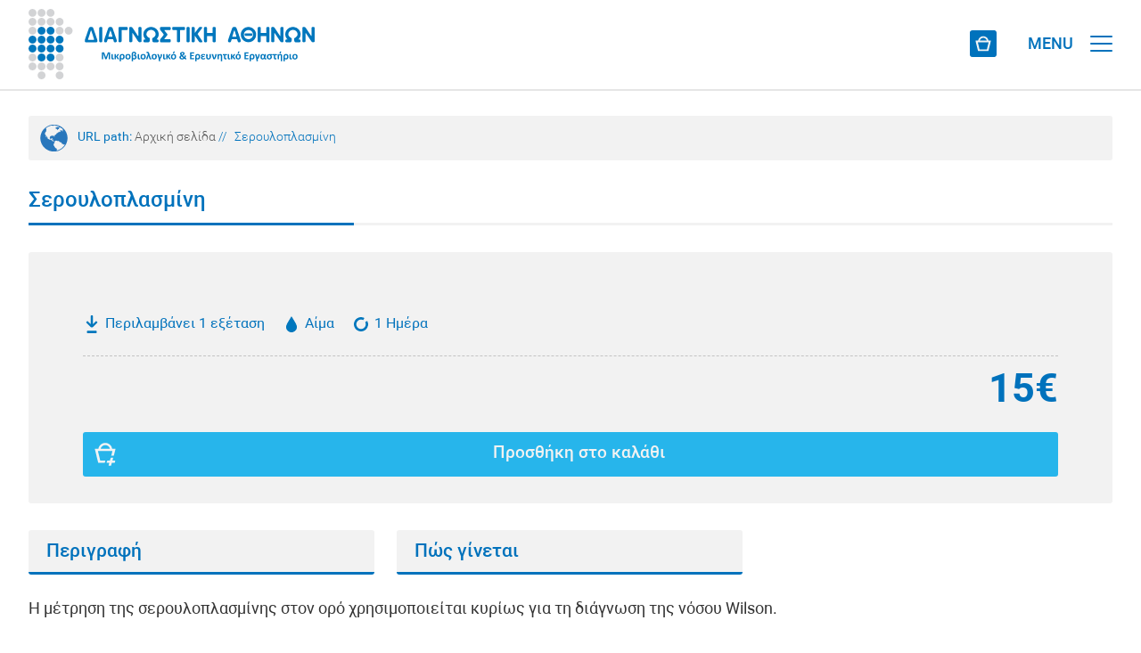

--- FILE ---
content_type: text/html; charset=UTF-8
request_url: https://eshop.athenslab.gr/diagnostikes-exetaseis/serouloplasmini-445
body_size: 8972
content:
<!DOCTYPE html>
<html lang="el">
<head>
<!-- Google Tag Manager -->
<script>(function(w,d,s,l,i){w[l]=w[l]||[];w[l].push({'gtm.start':
new Date().getTime(),event:'gtm.js'});var f=d.getElementsByTagName(s)[0],
j=d.createElement(s),dl=l!='dataLayer'?'&l='+l:'';j.async=true;j.src=
'https://www.googletagmanager.com/gtm.js?id='+i+dl;f.parentNode.insertBefore(j,f);
})(window,document,'script','dataLayer','GTM-559GLHTC');</script>
<!-- End Google Tag Manager -->

<base href="https://eshop.athenslab.gr/">

<meta charset="utf-8" />
<meta name="viewport" content="width=device-width, initial-scale=1.0, maximum-scale=1.0, user-scalable=0" />
<title>Σερουλοπλασμίνη - Διαγνωστικές Εξετάσεις | Αγοράστε την εξέταση online | Διαγνωστική Αθηνών</title>
<meta name="description" content=" Η μέτρηση της σερουλοπλασμίνης στον ορό χρησιμοποιείται κυρίως για τη διάγνωση της νόσου Wilson.  Περισσότερες Πληροφορίες  Η σερουλοπλασμίνη ανήκει στις..." />

<meta property="og:title" content="Σερουλοπλασμίνη - Διαγνωστικές Εξετάσεις | Αγοράστε την εξέταση online | Διαγνωστική Αθηνών'" />
<meta property="og:url" content="https://eshop.athenslab.gr/diagnostikes-exetaseis/serouloplasmini-445" />
<meta property="og:description" content=" Η μέτρηση της σερουλοπλασμίνης στον ορό χρησιμοποιείται κυρίως για τη διάγνωση της νόσου Wilson.  Περισσότερες Πληροφορίες  Η σερουλοπλασμίνη ανήκει στις..." />
<meta property="og:image" content="https://eshop.athenslab.gr/images/static/athenslab_logo_FB.jpg" />
<meta property="og:image:width" content="450" />
<meta property="og:image:height" content="300" />
<meta property="og:locale" content="el_GR" />
<meta name="design" content="creation & design / creative agency &middot; Athens &middot; Greece / creationndesign.gr">
<meta name="development" content="creation & design / creative agency &middot; Athens &middot; Greece / creationndesign.gr">
<meta name="language" content="gr">
<link rel="shortcut icon" href="https://eshop.athenslab.gr/favicon.ico">
<link rel="stylesheet" href="https://eshop.athenslab.gr/css/athenslab_web_styles.css?v=1.3" type="text/css" media="all">
<link rel="stylesheet" href="https://eshop.athenslab.gr/css/athenslab_mob_styles.css?v=1.3" type="text/css" media="all">
<link rel="stylesheet" href="https://eshop.athenslab.gr/css/athenslab_book_now_web_styles.css?v=1.3" type="text/css" media="all">
<link rel="stylesheet" href="https://eshop.athenslab.gr/css/athenslab_book_now_mob_styles.css?v=1.3" type="text/css" media="all">
<link rel="stylesheet" href="https://eshop.athenslab.gr/fonts/fonts/css/font-awesome.min.css">
<link rel="stylesheet" href="https://eshop.athenslab.gr/responsive_menu/dist/css/jquery.mmenu.all.css" type="text/css" media="all">
<link rel="stylesheet" href="https://eshop.athenslab.gr/js/sky_forms/css/sky_forms_athenslab.css">
<link rel="stylesheet" href="https://eshop.athenslab.gr/js/sky_forms/css/sky_forms.css">
<script src="https://eshop.athenslab.gr/js/jquery.modernizr.min.js"></script></head>

<body>
<!-- Google Tag Manager (noscript) -->
<noscript><iframe src="https://www.googletagmanager.com/ns.html?id=GTM-559GLHTC"
height="0" width="0" style="display:none;visibility:hidden"></iframe></noscript>
<!-- End Google Tag Manager (noscript) -->
<!--loader-->
<div id="preloader">
<div id="loader"></div>
</div>
<!--loader end-->

<!--header desktop-->
<div id="header" class="header-desktop">
<div id="header_top">
<div id="header_top_inside">

<!-- menu top -->
<div id="menu-sm">
		<!--search -->
		<div class="form_search_box">
		<form action="results.php" method="get" id="search_bar">
			<label for="se" style="display:none;">Αναζήτηση</label>
			<input class="typeahead" type="search" placeholder="" name="search" id="se">
			<button type="submit" class="search-button" id="search-button" style="display:none">Αναζήτηση</button>
		</form>
	</div>
	<!--search end-->
		<!-- eshop bucket sign in -->
		<div class="bucket_icon"><a href="javascript:void(0);" title="Shopping Cart"></a></div>
				<div class="signin"><a href="sign-in">Σύνδεση</a></div>
			<!-- eshop bucket sign in -->
	<div class="menu-navigation-sm">
		<div class="language">
							<a href="https://eshop.athenslab.gr/en/diagnostikes-exetaseis/ceruloplasmin-serum-445">EN</a>
					</div>
		<div class="phone_header">+30 210 7777654</div>
		<div><a href="https://eshop.athenslab.gr/epikoinonia">Επικοινωνία</a></div>
		<div><a href="https://eshop.athenslab.gr/diagnostiki-athinon">Ποιοι Είμαστε</a></div>
		<div><a href="https://eshop.athenslab.gr/pos-na-kanete-tis-exetaseis">Πώς να κάνετε τις εξετάσεις</a></div>
	</div>
	<div class="go_to_website"><a href="//athenslab.gr">Εταιρικό website</a></div>
</div>
<!-- menu top end -->

</div>
</div>
<div id="header_inside">
<div class="logo"><a href="https://eshop.athenslab.gr/gr" title="Αρχική σελίδα"></a></div>

<!-- menu basic -->
<div id="menu-basic">
	<div class="dropdown_diagnostikes">
		<a href="https://eshop.athenslab.gr/diagnostikes-exetaseis" class="dropbtn">Διαγνωστικές Εξετάσεις</a>
		<div class="dropdown-content_diagnostikes">
			<a href="https://eshop.athenslab.gr/diagnostikes-exetaseis/anazitisi-check-up">ΑΝΑΖΗΤΗΣΗ CHECK UP</a>
			<a href="https://eshop.athenslab.gr/diagnostikes-exetaseis/anazitisi-allergiogonon">ΑΝΑΖΗΤΗΣΗ ΑΛΛΕΡΓΙΟΓΟΝΩΝ</a>
			<a href="https://eshop.athenslab.gr/diagnostikes-exetaseis/anazitisi-exetaseon">ΑΝΑΖΗΤΗΣΗ ΕΞΕΤΑΣΕΩΝ Α-Ω</a>
		</div>
	</div>
	<div class="dropdown_andrologikes">
		<a href="https://eshop.athenslab.gr/exetaseis-andrologias-spermascan" class="dropbtn">Εξετάσεις Ανδρολογίας</a>
		<div class="dropdown-content_andrologikes"  >
			<a href="https://eshop.athenslab.gr/exetaseis-andrologias-spermascan/anazitisi-exetaseon">ΑΝΑΖΗΤΗΣΗ ΕΞΕΤΑΣΕΩΝ Α-Ω</a>
		</div>
	</div>
	<div class="dropdown_prolipsis">
		<a href="https://eshop.athenslab.gr/exetaseis-prolipsis" class="dropbtn">Εξετάσεις Πρόληψης</a>
		<div class="dropdown-content_prolipsis">
			<a href="https://eshop.athenslab.gr/exetaseis-prolipsis/anazitisi-ana-symptoma">ΑΝΑΖΗΤΗΣΗ ΑΝΑ ΣΥΜΠΤΩΜΑ</a>
			<a href="https://eshop.athenslab.gr/exetaseis-prolipsis/anazitisi-ana-omada">ΑΝΑΖΗΤΗΣΗ ΑΝΑ ΟΜΑΔΑ</a>
			<a href="https://eshop.athenslab.gr/exetaseis-prolipsis/anazitisi-exetaseon">ΑΝΑΖΗΤΗΣΗ ΕΞΕΤΑΣΕΩΝ Α-Ω</a>
		</div>
	</div>
	<div class="dropdown_genetikis">
		<a href="https://eshop.athenslab.gr/exetaseis-genetikis" class="dropbtn" title="Εξετάσεις Γενετικής">Εξετάσεις Γενετικής</a>
		<div class="dropdown-content_genetikis">
			<a href="https://eshop.athenslab.gr/exetaseis-genetikis/anazitisi-ana-omada">ΑΝΑΖΗΤΗΣΗ ΑΝΑ ΟΜΑΔΑ</a>
			<a href="https://eshop.athenslab.gr/exetaseis-genetikis/anazitisi-gonidion">ΑΝΑΖΗΤΗΣΗ ΓΟΝΙΔΙΩΝ A-Z</a>
		</div>
	</div>
	</div>
<!-- menu basic end -->
</div>
</div>
<!--header desktop end-->

<!--header mobile - tablet -->
<div id="header_mob" class="header-mobile-tablet">

<div id="header_inside_mob">
<div class="logo"><a href="https://eshop.athenslab.gr/gr" title="Αρχική σελίδα"></a></div>
<div id="page">

<!-- eshop bucket mobile -->
<div class="bucket_icon"><a href="javascript:void(0);" title="Shopping Cart"></a></div>
<!-- eshop bucket mobile -->

<div class="header"><a href="#menu">
<div>
<div id="menu_t" class="show-tablet">MENU</div>
<div class="menui top-menu"></div>
<div class="menui mid-menu"></div>
<div class="menui bottom-menu"></div>
</div>
</a></div>
</div></div>

<!-- menu mobile - tablet -->
<nav id="menu">
	<ul>
		<div class="dropdown_go_to_website_mob">
						<a href="//athenslab.gr" class="dropbtn_go_to_website_mob">Εταιρικό website</a>
					</div>
				<div style="width:100%; height:60px;"></div>

		<!-- search mobile - tablet -->
        <li>
			<form class="mm-search" action="results.php" method="get">
				<label for="se2" style="display:none;">Αναζήτηση</label>
				<input class="typeahead" autocomplete="off" type="text" placeholder="" name="search" id="se2">
				<button type="submit" class="search-button">Αναζήτηση</button>
			</form>
        </li>
        <!-- seatch mobile - tablet end -->
				<li><a href="javascript:void(0);" title="ΕΞΕΤΑΣΕΙΣ ΓΕΝΕΤΙΚΗΣ">ΕΞΕΤΑΣΕΙΣ ΓΕΝΕΤΙΚΗΣ</a>
			<ul>
				<li><a href="https://eshop.athenslab.gr/exetaseis-genetikis/anazitisi-gonidion" title="ΑΝΑΖΗΤΗΣΗ ΓΟΝΙΔΙΩΝ A-Z">ΑΝΑΖΗΤΗΣΗ ΓΟΝΙΔΙΩΝ A-Z</a></li>
				<li><a href="https://eshop.athenslab.gr/exetaseis-genetikis/anazitisi-ana-omada" title="ΑΝΑΖΗΤΗΣΗ ΑΝΑ ΟΜΑΔΑ">ΑΝΑΖΗΤΗΣΗ ΑΝΑ ΟΜΑΔΑ</a></li>
			</ul>
		</li>
		<li><a href="javascript:void(0);" title="ΕΞΕΤΑΣΕΙΣ ΠΡΟΛΗΨΗΣ">ΕΞΕΤΑΣΕΙΣ ΠΡΟΛΗΨΗΣ</a>
			<ul>
				<li><a href="https://eshop.athenslab.gr/exetaseis-prolipsis/anazitisi-exetaseon">ΑΝΑΖΗΤΗΣΗ ΕΞΕΤΑΣΕΩΝ Α-Ω</a></li>
				<li><a href="https://eshop.athenslab.gr/exetaseis-prolipsis/anazitisi-ana-omada">ΑΝΑΖΗΤΗΣΗ ΑΝΑ ΟΜΑΔΑ</a></li>
				<li><a href="https://eshop.athenslab.gr/exetaseis-prolipsis/anazitisi-ana-symptoma">ΑΝΑΖΗΤΗΣΗ ΑΝΑ ΣΥΜΠΤΩΜΑ</a></li>
			</ul>
		</li>
		<li><a href="javascript:void(0);" title="ΕΞΕΤΑΣΕΙΣ ΑΝΔΡΟΛΟΓΙΑΣ">ΕΞΕΤΑΣΕΙΣ ΑΝΔΡΟΛΟΓΙΑΣ</a>
			<ul>
				<li><a href="https://eshop.athenslab.gr/exetaseis-andrologias-spermascan/anazitisi-exetaseon">ΑΝΑΖΗΤΗΣΗ ΕΞΕΤΑΣΕΩΝ Α-Ω</a></li>
			</ul>
		</li>
		<li><a href="javascript:void(0);" title="ΔΙΑΓΝΩΣΤΙΚΕΣ ΕΞΕΤΑΣΕΙΣ">ΔΙΑΓΝΩΣΤΙΚΕΣ ΕΞΕΤΑΣΕΙΣ</a>
			<ul>
				<li><a href="https://eshop.athenslab.gr/diagnostikes-exetaseis/anazitisi-exetaseon">ΑΝΑΖΗΤΗΣΗ ΕΞΕΤΑΣΕΩΝ Α-Ω</a></li>
				<li><a href="https://eshop.athenslab.gr/diagnostikes-exetaseis/anazitisi-allergiogonon">ΑΝΑΖΗΤΗΣΗ ΑΛΛΕΡΓΙΟΓΟΝΩΝ</a></li>
				<li><a href="https://eshop.athenslab.gr/diagnostikes-exetaseis/anazitisi-check-up">ΑΝΑΖΗΤΗΣΗ CHECK UP</a></li>
			</ul>
		</li>
		<li><a href="https://eshop.athenslab.gr/pos-na-kanete-tis-exetaseis">ΠΩΣ ΝΑ ΚΑΝΕΤΕ ΤΙΣ ΕΞΕΤΑΣΕΙΣ</a></li>
		<li><a href="https://eshop.athenslab.gr/diagnostiki-athinon">ΠΟΙΟΙ ΕΙΜΑΣΤΕ</a></li>
		<li><a href="https://eshop.athenslab.gr/epikoinonia">ΕΠΙΚΟΙΝΩΝΙΑ</a></li>
					<div style="width:100%; height:45px;"></div>
			<div class="dropdown_sign_in_mob">
			<a href="sign-in" class="dropbtn_sign_in_mob">ΣΥΝΔΕΣΗ</a></div>
			<div style="width:100%; height:90px;"></div>
							<div class="dropdown_language_mob"><a href="https://eshop.athenslab.gr/en/diagnostikes-exetaseis/ceruloplasmin-serum-445" class="dropbtn_language_mob">ENGLISH</a></div>
				<div style="width:100%; height:45px;"></div>
		<div class="dropdown_go_to_website_mob">
		<a href="tel: +30 210 7777654" class="dropbtn_phone_mob">+30 210 7777654</a>
		</div>
		<div style="width:100%; height:90px;"></div>

		<div class="dropdown_social_mob"><a href="https://www.facebook.com/AthensLab" target="_blank" title="facebook" class="dropbtn_social_mob">Facebook</a></div>
		<div class="dropdown_social_mob"><a href="https://www.instagram.com/athenslab/" target="_blank" title="instagram" class="dropbtn_social_mob">Instagram</a></div>
		<div class="dropdown_social_mob"><a href="https://twitter.com/AthensLab" target="_blank" title="Twitter" class="dropbtn_social_mob">X</a></div>
		<div class="dropdown_social_mob"><a href="https://www.linkedin.com/company/athenslab/" target="_blank" title="Linkedin" class="dropbtn_social_mob">Linkedin</a></div>
	</ul>
</nav>
<!-- menu mobile - tablet end -->

</div>
<!--header mobile - tablet end-->

<!--fullscreen-->
<div id="fullscreen">

<!--fullscreen box-->
<div id="fullscreen_box">

<div id="add_bucket_mySidepanel" class="add_bucket_sidepanel">

</div>

<!--website url path-->
<div id="url_path" class="show-desktop">URL path:
	<span class="url_sub_path"><a href="https://eshop.athenslab.gr/gr">Αρχική σελίδα</a></span>
		<span class="url_slash"> // </span>
	<span class="url_sub_path_select">Σερουλοπλασμίνη</span>
</div>
<!--website url path end-->

<h1 class="category_title">Σερουλοπλασμίνη</h1>
<div class="category_line_box">
<div class="category_line_L"></div>
<div class="category_line_R"></div>
</div>
<!-- eshop test -->
<div class="eshop_test_box_all">
<div class="eshop_test_box">

<div class="eshop_test_elements_box">
<div class="eshop_test_elements_box_inside_l">
<div class="eshop_test_include_test">Περιλαμβάνει 1 εξέταση</div>
<div class="eshop_test_sample_test_blood"> Αίμα</div>
<div class="eshop_test_result_time">1 Ημέρα</div>
</div>
<div class="eshop_test_elements_box_inside_m">
<div class="eshop_test_price_final">15&euro;</div></div>
<div class="eshop_test_elements_box_inside_r">
<button class="eshop_test_add_bucket_button" onclick="addPanelC(445,3)">Προσθήκη στο καλάθι</button></div>
</div>

</div>
</div>
<!-- eshop test end -->

<!-- test a-z -->
<div id="test_fullscreen_box">

<!-- description tabs -->
<div id="descriptions_box">

<div id="tabs_bar">
<div class="test_tab"><a href="javascript:void(0)" onclick="openTab('infotab-1')">Περιγραφή</a></div><div class="test_tab"><a href="javascript:void(0)" onclick="openTab('infotab-2')">Πώς γίνεται</a></div></div>

<div id="infotab-1" class="information_tabs"  style="display:block"><article><p>Η μέτρηση της σερουλοπλασμίνης στον ορό χρησιμοποιείται κυρίως για τη διάγνωση της νόσου Wilson.</p>

<h5 class="category_title_inside_description">Περισσότερες Πληροφορίες</h5>

<p>Η σερουλοπλασμίνη ανήκει στις α2-σφαιρίνες και είναι μια πρωτεΐνη που μεταφέρει χαλκό (Cu). Ρυθμίζει επίσης την πρόσληψη σιδήρου από την τρανσφερίνη. Η εξέταση για σερουλοπλασμίνη δίνει άμεση πληροφόρηση σχετικά με το ποσό του χαλκού στον ορό του αίματος. Η μέτρηση της σερουλοπλασμίνης χρησιμοποιείται στη διάγνωση της <strong>νόσου του Wilson</strong>, ένα κληρονομικό σύνδρομο κατά το οποίο μειώνονται τα επίπεδα της σερουλοπλασμίνης που συντίθενται από το ήπαρ. Χωρίς σερουλοπλασμίνη για τη μεταφορά του, ο χαλκός συσσωρεύεται στους ιστούς του εγκεφάλου, των οφθαλμών, των νεφρών και του ήπατος. Ένα από τα χαρακτηριστικά αυτής της νόσου είναι η παρουσία αποθέσεων χαλκού γύρω από την ίριδα του ματιού, γνωστών ως δακτυλίων Kayser-Fleischer.&nbsp;</p>

<p>Η συγκέντρωση της σερουλοπλασμίνης, ως πρωτεΐνη οξείας φάσης, αυξάνεται κατά τη διάρκεια στρες, λοιμώξεων, νεοπλασιών και της εγκυμοσύνης.</p>

<ul>
</ul>

<h5 class="category_title_inside_description">Πιθανές Ερμηνείες Παθολογικών Τιμών<br />
&nbsp;</h5>

<ul>
	<li><strong>Αύξηση:</strong> Καρκίνος, κίρρωση, λοίμωξη, ρευματοειδής αρθρίτιδα, εγκυμοσύνη, πρωτοπαθής σκληρυντική χολαγγειίτιδα, στρες, θυρεοτοξίκωση. <strong>Φάρμακα</strong>: Οιστρογόνα, μεθαδόνη, από του στόματος αντισυλληπτικά, φαινυτοΐνη</li>
	<li><strong>Μείωση</strong>: Υποχαλκιαιμία λόγω παρεντερικής διατροφής, Kwashiorkor, δυσαπορρόφηση, σύνδρομο Menkes, νεφρωσικό σύνδρομο, φυσιολογικά βρέφη (κάτω των 6 μηνών), κοιλιοκάκη, νόσος Wilson</li>
</ul>

<p>&nbsp;</p>

<p>&nbsp;</p>

<h5 class="category_title_inside_description">Σημαντική Σημείωση</h5>

<p>Τα αποτελέσματα των εργαστηριακών εξετάσεων αποτελούν την σημαντικότερη παράμετρο για τη διάγνωση και την παρακολούθηση όλων των παθολογικών καταστάσεων. <strong>Το 70-80% των διαγνωστικών αποφάσεων βασίζεται στις εργαστηριακές εξετάσεις.</strong> Η ορθή ερμηνεία των εργαστηριακών αποτελεσμάτων επιτρέπει στον γιατρό να διακρίνει την "υγεία" από τη "νόσο".</p>

<p>Τα αποτελέσματα των εργαστηριακών εξετάσεων <strong>δεν πρέπει να ερμηνεύονται</strong> ως το αριθμητικό αποτέλεσμα μιας μεμονωμένης ανάλυσης. Τα αποτελέσματα των εξετάσεων <strong>πρέπει να ερμηνεύονται </strong>σε σχέση με το ατομικό και οικογενειακό ιστορικό, τα κλινικά ευρήματα και τα αποτελέσματα άλλων εργαστηριακών εξετάσεων και πληροφοριών. Ο προσωπικός σας γιατρός μπορεί να εξηγήσει τη σημασία των αποτελεσμάτων των εξετάσεων σας.</p>

<p><strong>Στη Διαγνωστική Αθηνών απαντάμε σε κάθε σας απορία σχετικά με τις εξετάσεις που κάνετε στο εργαστήριο μας και επικοινωνούμε με τον γιατρό σας προκειμένου να έχετε την καλύτερη δυνατή ιατρική φροντίδα.</strong></p>
</article></div><div id="infotab-2" class="information_tabs"  style="display:none"><article><p>Η μέτρηση της σερουλοπλασμίνης στον ορό πραγματοποιείται με τη λήψη ενός δείγματος αίματος και μπορεί να γίνει:</p>

<ul>
	<li>Με αιμοληψία στη Διαγνωστική Αθηνών. Δεν χρειάζεται να έχει προηγηθεί νηστεία. <strong>Κλείστε το ραντεβού σας σε πραγματικό χρόνο και αγοράστε την εξέταση online</strong></li>
</ul>
</article></div>
</div>
<!-- description tabs end -->

<!-- order and additional_resources test -->
<div id="order_additional_resources_box">
<div id="order_additional_resources_box_inside">

<!-- tests logo -->
<div id="group_tests_logo_box">
<div class="group_tests_logo"><img src="https://athenslab.gr/images/image/diagnostikes-exetaseis/DiagnosticTests-logo.svg" alt="" class="image_wh"></div>
</div>
<!-- tests logo end -->


<div id="additional_resources_box">
<div class="additional_resources_title">Επιπρόσθετες πληροφορίες</div>
<div class="additional_resources include_test_tooltip"><a href="javascript:void(0);">Εξετάσεις που περιλαμβάνει</a><span class="include_test_tooltiptext">Περιλαμβάνει 1 εξέταση</span></div><div class="additional_resources sample_test_tooltip"><a href="javascript:void(0);">Δείγμα</a><span class="sample_test_tooltiptext"> Αίμα</span></div><div class="additional_resources tooltip"><a href="javascript:void(0);">Χρόνος αποτελεσμάτων</a><span class="tooltiptext">1 Ημέρα</span></div></div>

<div id="procedure_completion_test_box">


<div class="procedure_completion_test_title">Διαδικασία ολοκλήρωσης εξέτασης</div>
<button class="procedure_completion_test_sampling_and_book_now_title">Εξέταση με κράτηση ραντεβού</button>

<!-- accordion panel -->
<div class="procedure_completion_steps">

<div class="procedure_completion_test_box_l">
	<div class="procedure_completion_test_box_icon_all">
		<div class="procedure_completion_test_box_buy_online_icon"></div>
	</div>
	<article>
		<div class="procedure_completion_test_step">Βήμα 1</div>
		<h3 class="procedure_completion_test_inside_title">Κλείστε ραντεβού και αγοράστε την εξέταση online</h3>
		<p class="procedure_completion_test_description">Επιλέξτε από όλο το φάσμα των εξετάσεων Πρόληψης, Ανδρολογίας και Διαγνωστικών, <strong>κλείστε ραντεβού</strong> σε <strong>πραγματικό χρόνο</strong> και <strong>αγοράστε την online</strong>.</p>
	</article>
</div>
<div class="procedure_completion_test_box_ml">
	<div class="procedure_completion_test_box_icon_all">
		<div class="procedure_completion_test_box_collect_sample_icon"></div>
	</div>
	<article>
		<div class="procedure_completion_test_step">Βήμα 2</div>
		<h3 class="procedure_completion_test_inside_title">Λήψη δείγματος</h3>
		<p class="procedure_completion_test_description">Επισκεφθείτε το <strong>πιστοποιημένο εργαστήριο</strong> της <strong>Διαγνωστικής Αθηνών</strong> την ημέρα και ώρα που έχετε επιλέξει, για τη διενέργεια της <strong>δειγματοληψίας</strong>.</p>
	</article>
</div>
<div class="procedure_completion_test_box_mr">
	<div class="procedure_completion_test_box_icon_all">
		<div class="procedure_completion_test_box_download_results_tests_icon"></div>
	</div>
	<article>
		<div class="procedure_completion_test_step">Βήμα 3</div>
		<h3 class="procedure_completion_test_inside_title">Λήψη αποτελεσμάτων εξέτασης</h3>
		<p class="procedure_completion_test_description">Κατεβάστε τα <strong>αποτελέσματα της εξέτασης σας εύκολα</strong> και με <strong>ασφάλεια</strong> οποιαδήποτε στιγμή θέλετε, κάνοντας σύνδεση στον προσωπικό σας λογαριασμό.</p>
	</article>
</div>

</div>
<!-- accordion panel end -->
</div>

</div>
</div>
<!-- order and additional_resources test end -->
</div>
<!-- test a-z end-->

<!--share it-->
<div id="share_box_category">
	<div id="share_title">Share it
		<div id="share_line_box">
			<div class="share_line_L"></div>
			<div class="share_line_R"></div>
		</div>
	</div>
	<div id="shareit_box">
		<div class="share_facebook"><a class="addthis_button_facebook" title="Share Facebook"><img src="https://eshop.athenslab.gr/images/static/blank_share.png" alt="Share Facebook" class="blank-share"/></a>
		<script src="//s7.addthis.com/js/300/addthis_widget.js#pubid=xa-50b6501e18678673"></script></div>
		<div class="share_twitter"><a class="addthis_button_twitter" title="Share Twitter"><img src="https://eshop.athenslab.gr/images/static/blank_share.png" alt="Share Twitter" class="blank-share"/></a>
		<script src="//s7.addthis.com/js/300/addthis_widget.js#pubid=xa-50b6501e18678673"></script></div>
	</div>
</div>
<!--share it end-->
</div>
<!--fullscreen box end-->

<div class="margin80"></div>

<div id="back-top"><a href="#top" title="Scroll to top"><span></span></a></div>

<!--footer-->
<footer>
<div id="footer">
<div id="footer100">
<div class="co-L show-desktop">copyright &copy; Διαγνωστική Αθηνών</div>
<div class="co-L show-mobile">&copy; Διαγνωστική Αθηνών</div>
<div class="co-L show-tablet">copyright &copy; Διαγνωστική Αθηνών</div>
<div class="co-R">created by <span><a href="https://creationndesign.gr/" target="_blank">creation & design</a></span></div>
</div></div>
</footer>
<!--footer end-->
</div>
<!--fullscreen end-->

<script src="https://eshop.athenslab.gr/js/jquery-1.4.3.min.js"></script>
<script src="https://eshop.athenslab.gr/responsive_menu/dist/js/1.7.2.jquery.min.js"></script>
<script src="https://eshop.athenslab.gr/responsive_menu/dist/js/jquery.mmenu.min.js"></script>
<script src="https://eshop.athenslab.gr/responsive_menu/dist/js/jquery.mmenu.min.all.js"></script>
<script>
 jQuery(document).ready(function( $ ) {
	$("#menu").mmenu({
	   "offCanvas": {
		  "position": "right",
		  "zposition": "next"
	  },
	   "extensions": [
		  "theme-dark"
	   ]
	});
 });
</script>
<!--<script src="https://eshop.athenslab.gr/responsive_menu/dist/js/addons/jquery.mmenu.searchfield.min.js"></script>
<script>
$(document).ready(function() {
 $("#my-menu").mmenu({
	searchfield: {
	   // searchfield options
	}
 });
});
</script>-->
<script>
jQuery(document).ready(function( $ ) {
  $("#menu").mmenu({
	 "searchfield": {
		"showSubPanels": false
	 },
	 "navbars": [
		{
		   "position": "top",
		   "content": [
			  "searchfield"
		   ]
		}
	 ]
  });
});
</script>
<script src="https://eshop.athenslab.gr/js/slider/slider.js"></script>
<script src="https://eshop.athenslab.gr/js/slider/jquery.easing.1.3.js"></script>
<script src="https://eshop.athenslab.gr/js/slider/jquery.superslides.js"></script>
<script>
$(function() {
  $('#slides').superslides({
  });
});
</script>
<script>
$(window).load(function() { // makes sure the whole site is loaded
  $('#loader').fadeOut(); // will first fade out the loading animation
  $('#preloader').delay(350).fadeOut('slow'); // will fade out the white DIV that covers the website.
  $('body').delay(350).css({
  });
})
</script>
<script src="https://eshop.athenslab.gr/js/page_scroll.js"></script>
<script>
function openTab(tabName) {
    var i;
    var x = document.getElementsByClassName("information_tabs");
    for (i = 0; i < x.length; i++) {
       x[i].style.display = "none";  
    }
    document.getElementById(tabName).style.display = "block";
}
</script>
<script src="https://eshop.athenslab.gr/js/sky_forms/jquery.form.min.js"></script>
<script>
//var acc = document.getElementsByClassName("blog_categories_title");
var acc = document.getElementsByClassName("accordion");
var i;

for (i = 0; i < acc.length; i++) {
  acc[i].onclick = function() {
    this.classList.toggle("active");
    var panel = this.nextElementSibling;
    if (panel.style.maxHeight){
  	  panel.style.maxHeight = null;
    } else {
  	  panel.style.maxHeight = panel.scrollHeight + 'px';
    } 
  }
}
</script>
<script>
$(document).ready(function(){
	// hide #back-top first
	$("#back-top").hide();
	// fade in #back-top
	$(function () {
		$(window).scroll(function () {
			if ($(this).scrollTop() > 100) {
				$('#back-top').fadeIn();
			} else {
				$('#back-top').fadeOut();
			}
		});
		// scroll body to 0px on click
		$('#back-top a').click(function () {
			$('body,html').animate({
				scrollTop: 0
			}, 800);
			return false;
		});
	});
});
</script>
<link href="https://eshop.athenslab.gr/css/typeahead.css" rel="stylesheet" type="text/css">
<script src="https://eshop.athenslab.gr/js/typeahead.bundle.js"></script>
<script>
/*var replace_char = function(term) {
	term = term.replace("'", "\\'");
	return term;
}*/
// Instantiate the Bloodhound suggestion engine
var terms = new Bloodhound({
  datumTokenizer: function(datum) {
    return Bloodhound.tokenizers.whitespace(datum.value);
  },
  queryTokenizer: Bloodhound.tokenizers.whitespace,
  remote: {
    wildcard: '%QUERY',
    url: 'search_data.php?term=%QUERY',
    transform: function(response) {
      // Map the remote source JSON array to a JavaScript object array
      return $.map(response.results, function(term) {
        return {
          value: term.value
        };
      });
    }
  }
});
// Instantiate the Typeahead UI
$('.typeahead').typeahead(
	{
		hint: true,
		highlight: true,
		minLength: 2
	},
	{
		display: 'value',
		source: terms,
		limit: 15
	}
);
$('.typeahead').on('typeahead:selected', function(evt, item) {
	//$('#outputcontent').html('<input type="hidden" name="searchname" value="'+item.value+'" />');
});
$('.typeahead').keypress(function (e) {
	if (e.which == 13) {
		$(this).closest("form").submit();
		//$('form#search_bar').submit();
		return false;
	}
});
/*$(".typeahead").blur(function() {
	$(this).closest("form").submit();
	return false;
});*/
//$("#search-button").hide();
$('.typeahead').focus(function() {
    $("#search-button").show();
});
$('.typeahead').blur(function() {
	setTimeout(function () {
        $("#search-button").hide();
    }
    , 400);
});
</script>
<script>
$(".bucket_icon").load('cart_view_bucket.php', function () {});
function addPanel(p,c) {
	$.post("cart_proceed.php",{id: p, cid: c}, function(r) {
		if(r.status=='success') {
			/*gtag('event','add_to_cart', {
			  'value': r.gtag_v,
			  'items': [
				{
				  'id': r.gtag_id,
				  'name': r.gtag_n,
				  'category': r.gtag_c,
				  'quantity': r.gtag_q,
				  'price': r.gtag_p
				}]
			});*/
			$("#add_bucket_mySidepanel").load('cart_get.php?id='+r.id, function () {});
			$(".bucket_icon").load('cart_view_bucket.php', function () {});
		} else {
			alert(r.msg)
		}
	});
  document.getElementById("add_bucket_mySidepanel").style.width = "100vw";
  setTimeout(closePanel, 3000);
}
function addPanelP(p,c) {
	$("#add_bucket_mySidepanel").load('get_panel.php?p='+p+'&c='+c, function () {});
	document.getElementById("add_bucket_mySidepanel").style.width = "100vw";
}
function addPanelC(p,c) {
	//$("#add_bucket_mySidepanel").load('get_calendar.php?p='+p+'&c='+c, function () {});

	$.post("get_calendar.php",{p:p, c:c}, function(r) {
		if(r.status==0) {
			$("#add_bucket_mySidepanel").html(r.data);
		} else if(r.status==1) {
			$.post("cart_proceed_book.php",{id:r.p, cid:r.c}, function(result) {
				if(result.status=='success') {
					$("#add_bucket_mySidepanel").load('cart_get.php?id='+result.id, function () {});
					$(".bucket_icon").load('cart_view_bucket.php', function () {});
				}
			});
		  document.getElementById("add_bucket_mySidepanel").style.width = "100vw";
		  setTimeout(closePanel, 3000);
		}
	});

	document.getElementById("add_bucket_mySidepanel").style.width = "100vw";
}
function openPanel() {
	$("#add_bucket_mySidepanel").load('cart_show.php', function () {});
  document.getElementById("add_bucket_mySidepanel").style.width = "100vw";
  setTimeout(closePanel, 3000);
}
function closePanel() {
  document.getElementById("add_bucket_mySidepanel").style.width = "0";
  //location.reload();
}
$(document).on('click', ".getHours", function(e) {
	var d = $(this).data('d');
	var m = $(this).data('m');
	var y = $(this).data('y');
	$('.getHours').removeClass('date_calendar_once_select');
	$(this).addClass("date_calendar_once_select");
	$("#calBtn").removeClass('add_bucket_sidepanel_checkout_button').addClass("add_bucket_sidepanel_checkout_not_available_button");
	$("#calBtn").html('Κράτηση ραντεβού');
	$("#view_hours_schedule_box").load('get_calendar_time.php?d='+d+'&m='+m+'&y='+y, function () {});
});
$(document).on('click', ".getTimes", function(e) {
	$('.getTimes').removeClass('hour_schedule_once_select');
	$(this).addClass("hour_schedule_once_select");
	$("#calBtn").removeClass('add_bucket_sidepanel_checkout_not_available_button').addClass("add_bucket_sidepanel_checkout_button");
	$("#calBtn").html('<a href="javascript:void(0);" id="getCal">Κράτηση ραντεβού</a>');
});
$(document).on('click', "#getCal", function(e) {
	var d = $('.getHours.date_calendar_once_select').data('d');
	var m = $('.getHours.date_calendar_once_select').data('m');
	var y = $('.getHours.date_calendar_once_select').data('y');
	var t = $('.getTimes.hour_schedule_once_select').data('t');
	var p = $('#p').val();
	var c = $('#c').val();
	//alert(d+' '+m+' '+y+' '+t+' '+p+' '+c);
	$.post("cart_proceed_book.php",{id:p, cid:c, d:d, m:m, y:y, t:t}, function(result) {
		if(result.status=='success') {
			$("#add_bucket_mySidepanel").load('cart_get.php?id='+result.id, function () {});
			$(".bucket_icon").load('cart_view_bucket.php', function () {});
		} else {
			alert(result.msg)
		}
	});
  document.getElementById("add_bucket_mySidepanel").style.width = "100vw";
  setTimeout(closePanel, 3000);
});

//CHANGE
$(document).on('click', ".getHours-ch", function(e) {
	var d = $(this).data('d');
	var m = $(this).data('m');
	var y = $(this).data('y');
	$('.getHours-ch').removeClass('date_calendar_once_select');
	$(this).addClass("date_calendar_once_select");
	$("#calBtn-ch").removeClass('add_bucket_sidepanel_checkout_button').addClass("add_bucket_sidepanel_checkout_not_available_button");
	$("#calBtn-ch").html('Αλλαγή κράτησης ραντεβού');
	$("#view_hours_schedule_box").load('get_calendar_time_cart.php?d='+d+'&m='+m+'&y='+y, function () {});
});
$(document).on('click', ".getTimes-ch", function(e) {
	$('.getTimes-ch').removeClass('hour_schedule_once_select');
	$(this).addClass("hour_schedule_once_select");
	$("#calBtn-ch").removeClass('add_bucket_sidepanel_checkout_not_available_button').addClass("add_bucket_sidepanel_checkout_button");
	$("#calBtn-ch").html('<a href="javascript:void(0);" id="getCal-ch">Αλλαγή κράτησης ραντεβού</a>');
});
$(document).on('click', "#getCal-ch", function(e) {
	var d = $('.getHours-ch.date_calendar_once_select').data('d');
	var m = $('.getHours-ch.date_calendar_once_select').data('m');
	var y = $('.getHours-ch.date_calendar_once_select').data('y');
	var t = $('.getTimes-ch.hour_schedule_once_select').data('t');

	$.post("cart_proceed_book_change.php",{d:d, m:m, y:y, t:t}, function(result) {
		if(result.status=='success') {
			$("#add_bucket_mySidepanel").load('cart_get_change.php', function () {});
			$("#cart_box").load('cart_view.php', function () {});
			$(".bucket_icon").load('cart_view_bucket.php', function () {});
		} else {
			alert(result.msg)
		}
	});
  document.getElementById("add_bucket_mySidepanel").style.width = "100vw";
  setTimeout(closePanel, 3000);
});
</script>
<script>
$("#sky-form").submit(function() {
	var a = $(this).attr("action");
	$("#message").slideUp(750, function() {
		$("#message").hide();
		$("#submit").attr("disabled", "disabled");
		$.post(a, {
			title: $("#title").val(),
			name: $("#name").val(),
			email: $("#email").val(),
			phone: $("#phone").val(),
			comments: $("#comments").val()
		}, function(a) {
			document.getElementById("message").innerHTML = a.msg;
			$("#message").slideDown(400);
			$("#submit").removeAttr("disabled");
			if (null != a.status.match("ok")) $("#sky-form").slideDown(400);
		});
	});
	return false;
});
$("#sky-form input, #sky-form textarea").keyup(function() {
	$("#message").slideUp(1500);
});

var acc = document.getElementsByClassName("procedure_completion_test_sampling_and_book_now_title");
var i;
for (i = 0; i < acc.length; i++) {
  acc[i].onclick = function() {
    this.classList.toggle("active");
    var procedure_completion_steps = this.nextElementSibling;
    if (procedure_completion_steps.style.maxHeight){
  	  procedure_completion_steps.style.maxHeight = null;
    } else {
  	  procedure_completion_steps.style.maxHeight = procedure_completion_steps.scrollHeight + 'px';
    }
  }
}
</script>
</body>
</html>

--- FILE ---
content_type: image/svg+xml
request_url: https://athenslab.gr/images/static/additional_resources_icon.svg
body_size: 1254
content:
<svg xmlns="http://www.w3.org/2000/svg" xml:space="preserve" width="15mm" height="15mm" version="1.1" style="shape-rendering:geometricPrecision; text-rendering:geometricPrecision; image-rendering:optimizeQuality; fill-rule:evenodd; clip-rule:evenodd"
viewBox="0 0 1500 1500"
 xmlns:xlink="http://www.w3.org/1999/xlink">
 <defs>
  <style type="text/css">
   <![CDATA[
    .fil0 {fill:none}
    .fil1 {fill:#F1F3F4}
   ]]>
  </style>
 </defs>
 <g id="Layer_x0020_1">
  <metadata id="CorelCorpID_0Corel-Layer"/>
  <rect class="fil0" width="1500" height="1500"/>
  <g id="_651420800">
   <path class="fil1" d="M806 1032l48 0 0 49c0,10 9,19 19,19l54 0c10,0 19,-9 19,-19l0 -49 48 0c11,0 20,-8 20,-19l0 -53c0,-11 -9,-20 -20,-20l-48 0 0 -48c0,-11 -9,-19 -19,-19l-54 0c-10,0 -19,8 -19,19l0 48 -48 0c-11,0 -20,9 -20,20l0 53c0,11 9,19 20,19z"/>
   <path class="fil1" d="M527 1038l219 0c-3,-7 -5,-16 -5,-25l0 -53c0,-36 29,-65 65,-65l3 0 0 -3c0,-36 29,-65 64,-65l54 0c8,0 16,2 24,5l0 -391c0,-22 -19,-41 -42,-41l-280 0 0 84c0,32 -26,59 -59,59l-84 0 0 454c0,23 19,41 41,41zm40 -413l302 0 0 16 -302 0 0 -16zm0 140l172 0 0 17 -172 0 0 -17zm0 -70l235 0 0 16 -235 0 0 -16z"/>
   <path class="fil1" d="M486 525l84 0c23,0 41,-19 41,-41l0 -84 -125 125z"/>
  </g>
 </g>
</svg>


--- FILE ---
content_type: image/svg+xml
request_url: https://eshop.athenslab.gr/images/static/result_time_icon.svg
body_size: 964
content:
<?xml version="1.0" encoding="UTF-8"?>
<!DOCTYPE svg PUBLIC "-//W3C//DTD SVG 1.1//EN" "http://www.w3.org/Graphics/SVG/1.1/DTD/svg11.dtd">
<svg xmlns="http://www.w3.org/2000/svg" xml:space="preserve" width="100%" height="100%" version="1.1" style="shape-rendering:geometricPrecision; text-rendering:geometricPrecision; image-rendering:optimizeQuality; fill-rule:evenodd; clip-rule:evenodd"
viewBox="0 0 1436 1436"
 xmlns:xlink="http://www.w3.org/1999/xlink">
 <defs>
  <style type="text/css">
   <![CDATA[
    .fil0 {fill:none}
    .fil1 {fill:#0077BD}
   ]]>
  </style>
 </defs>
 <g id="Layer_x0020_1">
  <metadata id="CorelCorpID_0Corel-Layer"/>
  <circle class="fil0" cx="718" cy="718" r="718"/>
  <path class="fil1" d="M312 1124c-224,-224 -224,-588 0,-812 184,-184 462,-217 680,-99l-97 167c-144,-75 -326,-53 -447,68 -149,149 -149,391 0,540 149,148 391,148 540,0 120,-121 143,-303 68,-447l167 -97c118,218 85,496 -99,680 -224,224 -588,224 -812,0z"/>
 </g>
</svg>


--- FILE ---
content_type: image/svg+xml
request_url: https://athenslab.gr/images/static/search_icon_blue.svg
body_size: 4244
content:
<?xml version="1.0" encoding="UTF-8"?>
<!DOCTYPE svg PUBLIC "-//W3C//DTD SVG 1.1//EN" "http://www.w3.org/Graphics/SVG/1.1/DTD/svg11.dtd">
<!-- Creator: CorelDRAW X7 -->
<svg xmlns="http://www.w3.org/2000/svg" xml:space="preserve" width="34.0498mm" height="6.905mm" version="1.1" style="shape-rendering:geometricPrecision; text-rendering:geometricPrecision; image-rendering:optimizeQuality; fill-rule:evenodd; clip-rule:evenodd"
viewBox="0 0 3405 691"
 xmlns:xlink="http://www.w3.org/1999/xlink">
 <defs>
  <style type="text/css">
   <![CDATA[
    .fil1 {fill:none}
    .fil0 {fill:#2977BC}
   ]]>
  </style>
 </defs>
 <g id="Layer_x0020_1">
  <metadata id="CorelCorpID_0Corel-Layer"/>
  <path class="fil0" d="M1355 391l-101 0 -21 60 -47 0 98 -260 41 0 99 260 -48 0 -21 -60zm-88 -37l75 0 -37 -108 -38 108zm241 42l41 -138 45 0 -67 193 -38 0 -67 -193 45 0 41 138zm271 -138l0 136c0,4 1,9 1,12 1,3 2,5 3,7 1,2 3,3 4,4 2,1 4,1 5,1 1,0 2,0 3,0 1,0 2,0 2,0l5 32c-4,2 -8,4 -12,4 -3,1 -7,1 -11,1 -9,0 -17,-2 -24,-7 -7,-4 -11,-12 -15,-22 -5,9 -13,16 -21,21 -9,5 -19,8 -31,8 -13,0 -23,-2 -33,-7 -9,-5 -17,-11 -23,-19 -7,-9 -12,-19 -15,-30 -3,-12 -5,-24 -5,-38l0 -4c0,-15 2,-29 5,-41 3,-13 8,-24 15,-33 6,-9 14,-16 23,-21 10,-5 21,-8 33,-8 11,0 21,2 30,7 8,5 15,12 21,20l3 -23 37 0zm-123 103c0,8 0,16 2,23 1,7 4,14 7,19 4,5 8,10 14,13 5,3 12,4 19,4 10,0 17,-2 23,-6 7,-5 11,-11 15,-18l0 -2 0 -80c-4,-7 -9,-13 -15,-18 -6,-5 -13,-7 -22,-7 -8,0 -15,2 -20,5 -6,4 -10,9 -14,15 -3,6 -6,14 -7,22 -2,8 -2,17 -2,26l0 4zm321 -170l0 26 -62 75c-7,8 -12,15 -17,21 -5,7 -10,14 -13,20 -3,7 -6,14 -8,22 -1,7 -2,15 -2,24 0,5 0,10 1,14 1,4 3,7 5,10 3,3 5,5 9,7 3,2 7,3 11,5l20 5c7,2 14,4 20,6 6,2 11,5 15,8 5,3 8,7 11,11 2,5 3,11 3,18 0,5 -1,11 -3,16 -3,5 -6,11 -9,16 -4,5 -8,10 -12,14 -4,5 -8,8 -12,11l-23 -18c6,-6 10,-12 13,-17 3,-5 4,-9 4,-14 0,-3 -2,-7 -5,-10 -4,-3 -10,-5 -19,-8l-15 -3c-10,-3 -19,-6 -26,-10 -8,-4 -14,-9 -18,-14 -5,-5 -8,-12 -10,-19 -2,-7 -4,-15 -4,-24 0,-17 5,-34 13,-52 8,-18 20,-37 37,-57l42 -48 -102 0 0 -35 156 0zm66 67l2 23c6,-8 14,-15 24,-20 9,-5 20,-7 32,-7 9,0 18,1 26,4 8,2 14,6 20,12 6,6 10,13 13,23 3,9 5,20 5,34l0 199 -44 0 0 -198c0,-8 -1,-13 -2,-18 -2,-5 -4,-9 -7,-12 -3,-3 -7,-6 -11,-7 -5,-1 -10,-2 -15,-2 -10,0 -18,2 -24,6 -7,4 -12,9 -16,16l0 140 -43 0 0 -193 40 0zm36 -93l40 0 -25 61 -26 0 11 -61zm289 127l-65 0 0 106c0,4 1,8 1,11 1,2 2,4 4,6 1,2 3,3 5,3 2,1 5,1 7,1 3,0 6,0 9,-1 3,-1 5,-2 8,-3l7 32c-6,3 -12,5 -17,6 -5,1 -11,2 -17,2 -8,0 -15,-1 -21,-3 -6,-3 -12,-6 -16,-11 -4,-4 -8,-10 -10,-18 -2,-7 -3,-16 -3,-26l0 -105 -61 0 0 -34 169 0 0 34zm73 -34l3 23c6,-8 14,-15 24,-20 9,-5 20,-7 31,-7 10,0 19,1 27,4 8,2 14,6 20,12 6,6 10,13 13,23 3,9 5,20 5,34l0 199 -44 0 0 -198c0,-8 -1,-13 -2,-18 -2,-5 -4,-9 -7,-12 -3,-3 -7,-6 -11,-7 -5,-1 -10,-2 -15,-2 -10,0 -18,2 -24,6 -7,4 -12,9 -16,16l0 140 -43 0 0 -193 39 0zm352 35l-48 0c5,4 9,8 13,13 5,5 8,10 11,16 3,6 5,12 7,18 1,7 2,13 2,20l0 4c0,12 -2,24 -6,35 -4,11 -9,20 -17,29 -7,8 -16,15 -27,20 -11,5 -23,7 -37,7 -15,0 -27,-3 -38,-7 -11,-5 -21,-12 -28,-21 -8,-9 -14,-19 -18,-31 -4,-12 -6,-25 -6,-40l0 -3c0,-14 2,-26 6,-38 4,-12 10,-22 18,-30 7,-9 17,-15 28,-20 11,-5 23,-7 37,-7l103 0 0 35zm-148 63c0,9 1,17 2,25 2,8 5,15 8,21 4,5 9,10 15,13 5,4 12,5 21,5 7,0 14,-1 20,-5 5,-3 10,-8 13,-13 4,-6 6,-13 8,-21 2,-8 3,-16 3,-25l0 -3c0,-8 -1,-16 -3,-23 -2,-7 -4,-14 -8,-19 -3,-6 -8,-10 -14,-13 -5,-4 -12,-5 -20,-5 -8,0 -15,1 -20,5 -6,3 -11,7 -15,13 -3,5 -6,12 -8,19 -1,7 -2,15 -2,23l0 3zm213 -98l2 23c7,-8 15,-15 24,-20 10,-5 20,-7 32,-7 10,0 19,1 26,4 8,2 15,6 21,12 5,6 10,13 13,23 3,9 4,20 4,34l0 199 -43 0 0 -198c0,-8 -1,-13 -3,-18 -1,-5 -3,-9 -6,-12 -3,-3 -7,-6 -12,-7 -4,-1 -9,-2 -15,-2 -9,0 -17,2 -24,6 -6,4 -11,9 -15,16l0 140 -44 0 0 -193 40 0z"/>
 </g>
 <g id="Layer_x0020_1_0">
  <metadata id="CorelCorpID_1Corel-Layer"/>
  <rect class="fil1" y="103" width="3405" height="497"/>
 </g>
 <g id="Layer_x0020_1_0_1">
  <metadata id="CorelCorpID_2Corel-Layer"/>
  <path class="fil0" d="M571 0c156,0 283,127 283,283 0,57 -16,109 -45,153l174 174c5,5 5,14 0,19l-57 57c-5,6 -14,6 -19,0l-172 -171c-47,32 -103,52 -164,52 -157,0 -283,-127 -283,-284 0,-156 126,-283 283,-283l0 0 0 0zm0 104c99,0 179,80 179,179 0,100 -80,180 -179,180 -100,0 -179,-80 -179,-180 0,-99 79,-179 179,-179z"/>
 </g>
</svg>
